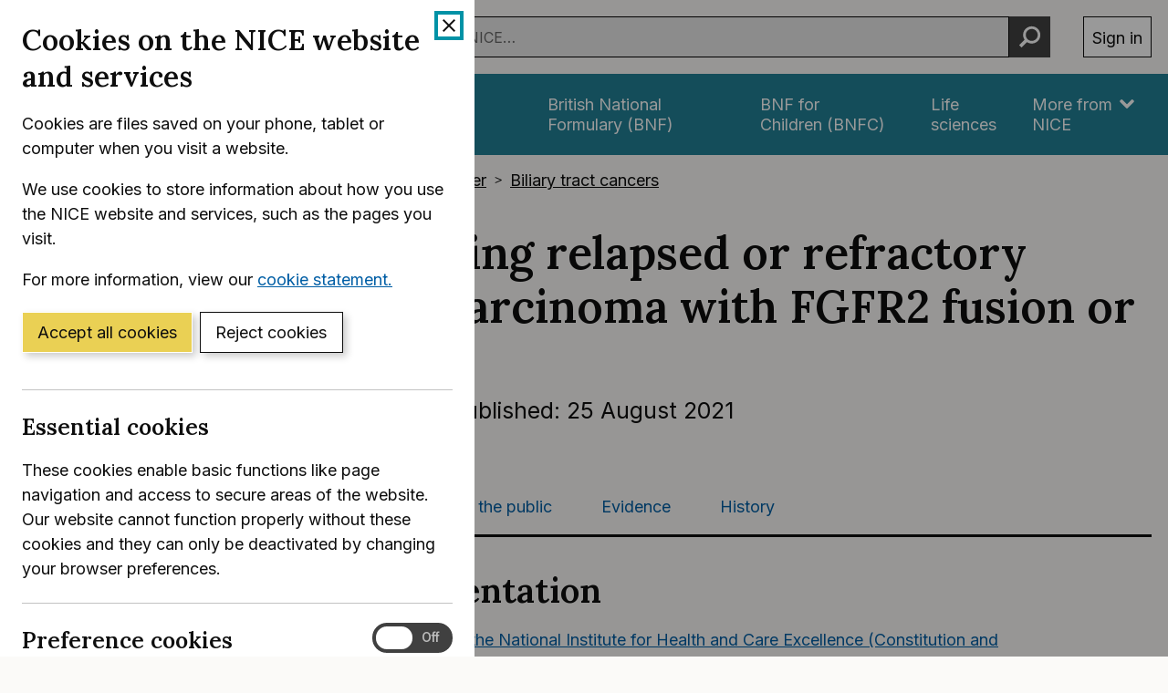

--- FILE ---
content_type: text/html; charset=utf-8
request_url: https://registry.blockmarktech.com/certificates/99cdb154-4ee0-41a4-bdef-6d2fa58bf757/widget/?tooltip_position=bottom_left&theme=transparent&hover=t
body_size: 1124
content:

<!DOCTYPE html>

    <html lang="en" style="overflow: hidden;">
        <head>
            <meta http-equiv="imagetoolbar" content="no"/>
            <link rel="stylesheet" href="https://storage.googleapis.com/static-bm-cdn/static/widget/widget_2.css">

            <style>
            .bm-tooltip {
                align-self: flex-end;
                display: block;
            }
            #logo {
                max-width: 600;
            }

            
                html, body, a {
                    background-color: transparent;
                }
            

            
                #logo {
                    width: 100%;
                }
                .bm-tooltip {
                    visibility: hidden;
                    position: absolute;
                }
                .bm-tooltiptext {
                    margin-left: -155px;
                    min-width: 350%;
                    max-width: 550%;
                }
                a:hover .bm-tooltip {
                    visibility: visible;
                }

                
                    .bm-tooltip {
                        left: 0;
                        top: calc(100% - 30px);
                    }
                    .bm-tooltiptext {
                        margin-left: -5px;
                        bottom: 25px
                    }
                
            

            </style>
            <script>
            window.onload = function(){
                let image = document.querySelector('#logo')
                let paddingContainer = document.querySelector('#padding-container')
                const bmSize = 30

                
            }
            </script>
        </head>
        <body>
            <a href="https://registry.blockmarktech.com/certificates/99cdb154-4ee0-41a4-bdef-6d2fa58bf757/?source=WEB" target="_blank" rel="nofollow">
                <div id="padding-container">
                
                    <div id="hover-container">
                        <img id="logo" oncontextmenu="return false;" src="https://storage.googleapis.com/blockmark-cdn/uploaded-user-content/templates/128bc7f8-f6fc-4277-b708-e07c7ca9e768/image_2025-05-29_101823.3940220000_600x600_q85_padding_upscale.png?X-Goog-Algorithm=GOOG4-RSA-SHA256&amp;X-Goog-Credential=application-server-test%40delta-essence-234612.iam.gserviceaccount.com%2F20260123%2Fauto%2Fstorage%2Fgoog4_request&amp;X-Goog-Date=20260123T071549Z&amp;X-Goog-Expires=604800&amp;X-Goog-SignedHeaders=host&amp;X-Goog-Signature=[base64]"
                        alt="Cyber Essentials Plus certificate mark"/>
                        <div class="bm-tooltip">
                            <img alt="Blockmark logo" class="blockmark-tick"  src="https://storage.googleapis.com/static-bm-cdn/static/images/BM-White-Tooltip.png" />
                            <span class="bm-tooltiptext">
                                Issued to National Institute for Health &amp; Care Excellence (NICE).
                                Issued by The IASME Consortium Ltd.
                                Click for more info.
                            </span>
                        </div>
                    </div>
                
                </div>
            </a>
        </body>
    </html>



